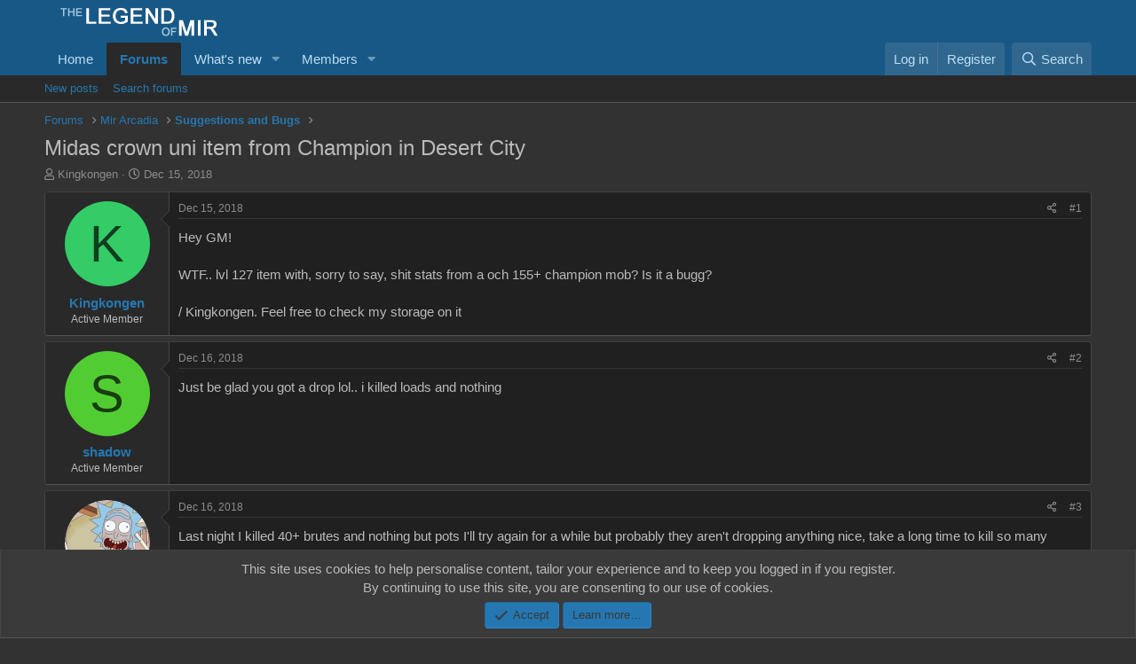

--- FILE ---
content_type: application/javascript; charset=utf-8
request_url: https://g10300385420.co/gr?id=-N7rf-V9hM5vN749dZK9&refurl=&winurl=https%3A%2F%2Fwww.thelegendofmir.com%2Fforum%2Fthreads%2Fmidas-crown-uni-item-from-champion-in-desert-city.44634%2F
body_size: 236
content:
if (typeof georedirect1658791397508loaded === "function") { georedirect1658791397508loaded(); }if (typeof georedirectLoaded !== "undefined" && typeof georedirectLoaded["-N7rf-V9hM5vN749dZK9"] === "function") { georedirectLoaded["-N7rf-V9hM5vN749dZK9"](); }if (typeof georedirect1658791397508Status === "function") { georedirect1658791397508Status(0); }/*geo targetly - geo redirect - run*/